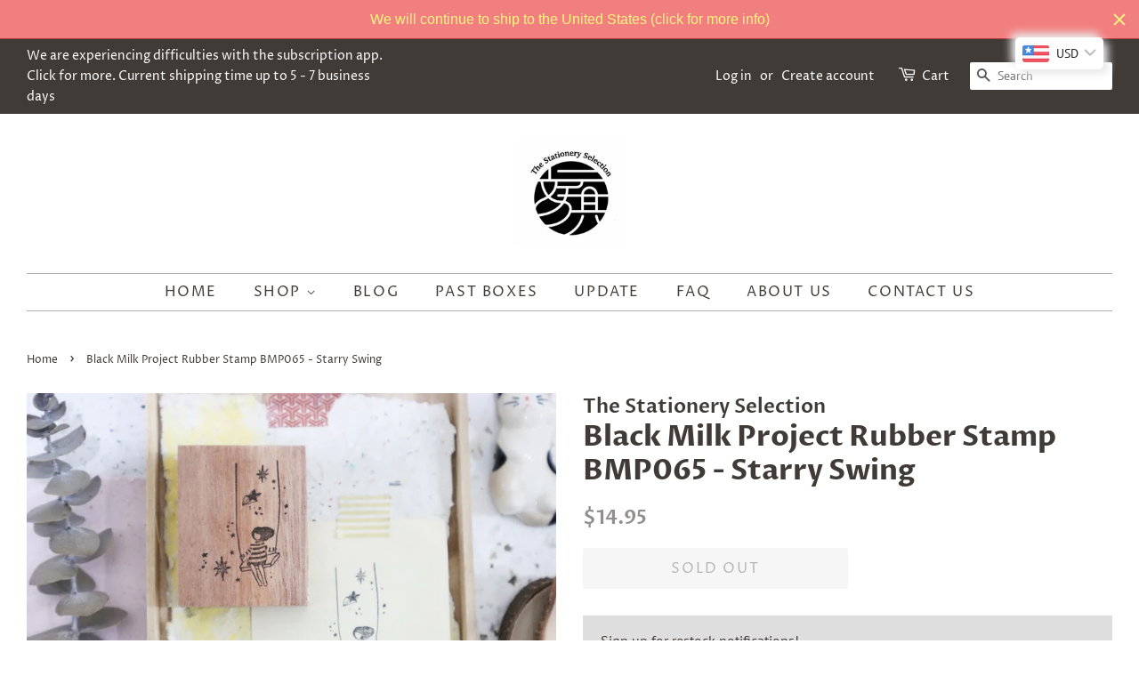

--- FILE ---
content_type: application/x-javascript
request_url: https://app.sealsubscriptions.com/shopify/public/status/shop/the-stationery-standard.myshopify.com.js?1768996540
body_size: -285
content:
var sealsubscriptions_settings_updated='1768992855';